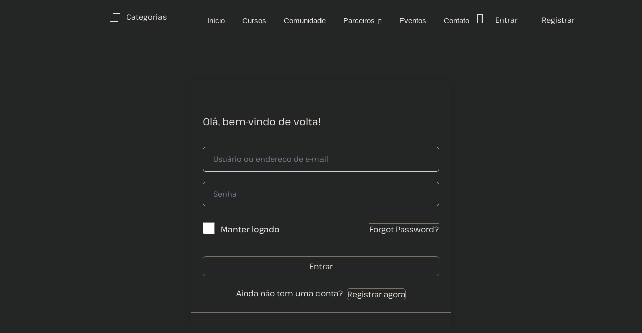

--- FILE ---
content_type: text/css
request_url: https://movimente.orcafascio.com/wp-content/themes/educrat-child/style.css?ver=6.8.3
body_size: -193
content:
/*
 Theme Name:   Educrat Child
 Theme URI:    https://themeforest.net/item/educrat-online-course-education-wordpress-theme/39691021
 Description:  Educrat Child Theme
 Author:       ApusTheme
 Author URI:   https://themeforest.net/user/apustheme/portfolio
 Template:     educrat
 Version:      1.0.0
 Text Domain:  educrat-child
*/


--- FILE ---
content_type: text/css
request_url: https://movimente.orcafascio.com/wp-content/themes/educrat/style.css?ver=1.0
body_size: 1634
content:
/*
Theme Name: Educrat
Theme URI: https://themeforest.net/item/educrat-online-course-education-wordpress-theme/39691021
Author: ApusTheme
Author URI: https://themeforest.net/user/apustheme
Description: Educrat is a listing directory WordPress theme that will help you create, manage and monetize a local or global directory site.
Version: 1.0.32
License: GNU General Public License v2 or later
License URI: http://www.gnu.org/licenses/gpl-2.0.html
Tags: custom-background, custom-colors, custom-header, custom-menu, editor-style, featured-images, microformats, post-formats, rtl-language-support, sticky-post, threaded-comments, translation-ready
Text Domain: educrat

This theme, like WordPress, is licensed under the GPL.
Use it to make something cool, have fun, and share what you've learned with others.
*/
img{
    max-width: 100%;
    height:auto;
 }
.alignnone {
    margin: 5px 20px 20px 0;
}

.aligncenter,
div.aligncenter {
    clear: both;
    display: block;
    margin: 5px auto 5px auto;
}

.alignright {
    float:right;
    clear: right;
    margin: 5px 0 32px 2em;
}
.wp-block-image .alignright{
    margin-left: 2em;
}
.alignleft {
    float: left;
    margin: 5px 2em 32px 0;
}
.wp-block-image .alignleft{
    margin-right: 2em;
}
a img.alignright {
    float: right;
    margin: 5px 0 20px 20px;
}

a img.alignnone {
    margin: 5px 20px 20px 0;
}

a img.alignleft {
    float: left;
    margin: 5px 20px 20px 0;
}

a img.aligncenter {
    display: block;
    margin-left: auto;
    margin-right: auto
}

.wp-caption {
    background: #fff;
    max-width: 96%; /* Image does not overflow the content area */
    padding: 5px 3px 10px;
    text-align: center;
}

.wp-caption.alignnone {
    margin: 5px 20px 5px 0;
}

.wp-caption.alignleft {
    margin: 5px 20px 5px 0;
}

.wp-caption.alignright {
    margin: 5px 0 5px 20px;
}

.wp-caption img {
    border: 0 none;
    height: auto;
    margin: 0;
    max-width: 98.5%;
    padding: 0;
    width: auto;
}

.wp-caption p.wp-caption-text {
    font-size: 11px;
    line-height: 17px;
    margin: 0;
    padding: 0 4px 5px;
}

/* Text meant only for screen readers. */
.screen-reader-text {
    clip: rect(1px, 1px, 1px, 1px);
    position: absolute !important;
    height: 1px;
    width: 1px;
    overflow: hidden;
}

.screen-reader-text:focus {
    background-color: #f1f1f1;
    border-radius: 3px;
    box-shadow: 0 0 2px 2px rgba(0, 0, 0, 0.6);
    clip: auto !important;
    color: #21759b;
    display: block;
    font-size: 14px;
    font-size: 0.875rem;
    font-weight: bold;
    height: auto;
    left: 5px;
    line-height: normal;
    padding: 15px 23px 14px;
    text-decoration: none;
    top: 5px;
    width: auto;
    z-index: 100000; /* Above WP toolbar. */
}
.gallery-caption {
    box-sizing: border-box;
}
.bypostauthor{
    box-sizing: border-box;
}
.wp-block-pullquote{
    border:none;
}
.wp-block-archives.aligncenter, .wp-block-categories.aligncenter, .wp-block-latest-posts.aligncenter {
    text-align: center;
}
.wp-block-cover{
    margin-bottom: 28px;
}
.wp-block-embed{
    margin-bottom: 30px;
}
.product-block.grid .product-image{
    width: 100%;
}
.product-block.grid .product-image img{
    width: 100%;
}
.bread-title{
    word-break: break-word;
    word-wrap: break-word;
}
.advane-search-wrapper-fields {
    display: none;
}

.wp-block-cover.has-background-dim .wp-block-cover-text{
    color: #fff;
}
.wp-block-button {
    margin-top: 15px;
    margin-bottom: 15px;
}
.logo-theme img{
    max-width: 150px;
}

/* fix */
p{
    margin-bottom: 20px;
}
.main-page.full-default {
    max-width: 980px;
    margin-left: auto;
    margin-right: auto;
    float: none;
}
.cmb-th span.required {
    color: red;
}
@media(max-width: 767px){
    .widget-listing-search-form.horizontal .form-group-location{
        flex-wrap: wrap;
    }
    .widget-listing-search-form.horizontal .form-group-location > div ~ div{
        margin-top: 15px;
    }
}

.contact-form-agent .agent-content .email {
    word-wrap: break-word;
}

.elementor-lightbox .elementor-swiper-button{
    outline: none !important;
}
@media(max-width: 1200px){
    .elementor-lightbox .elementor-swiper-button{
        cursor:auto;
    } 
}

.listing-detail-gallery.v1 .image-wrapper {
    text-align: center;
}

.listing-detail-gallery.v1 img {
    display: inline;
}

.row.row-padding-5 {
    margin-left: -5px;
    margin-right: -5px;
}
.row-padding-5 .col-xs-6 {
    padding-left: 5px;
    padding-right: 5px;
}

.listings-currencies .currencies {
    list-style: none;
    margin: 0;
    padding: 15px 30px;
}

.listings-currencies .currencies li label {
    width: 100%;
    cursor: pointer;
    font-weight: 400;
}

.listings-currencies .currencies li.active label, .listings-currencies .currencies li label:hover {
    color: #ff5a5f;
}
.currencies-wrapper .dropdown-toggle i {
    margin-left: 7px;
}

.form-group-price.list ul.price-filter {
    list-style: none;
    margin: 0;
    padding: 0;
    text-align: left;
}
.form-group-price.list ul.price-filter li{
    padding: 3px 0px;
    cursor: pointer;
}

.form-group-price.list ul.price-filter li:hover{
    color: #ff5a5f;
}

/* update */
#popup-sidebar .course-item-meta .item-meta::before,
.course-curriculum .section-content .course-item-meta .course-item-status::before {
    font-size: 14px;
}
.course-curriculum .course-item .section-item-link .course-item-info{
    display: flex;
}
.course-curriculum .course-item .section-item-link .course-item-info .course-item-info-pre{
    margin: 0 0 0 auto;
}
[dir='rtl'] .course-curriculum .course-item .section-item-link .course-item-info .course-item-info-pre{
    margin: 0 auto 0 0;
}
.course-curriculum .course-item .section-item-link .course-item-info .course-item-info-pre .item-meta{
    font-size: 14px;
    display: inline-block;
    white-space: nowrap;
    height: 23px;
    padding: 0 8px;
    border-radius: 3px;
    font-size: 14px;
    line-height: 23px;
    text-align: center;
}
.course-curriculum .course-item .section-item-link .course-item-info .course-item-info-pre .item-meta.course-item-preview:before{
    padding: 0;
}
.course-curriculum .course-item .section-item-link .course-item-info .course-item-info-pre .item-meta.course-item-preview{
    background: #00adff;
    color: #fff;
}
.course-curriculum .course-item .section-item-link .course-item-info .course-item-info-pre .item-meta.duration{
    background: silver;
    color: #fff;
}
.course-curriculum .course-item .section-item-link .course-item-info .course-item-info-pre .item-meta.count-questions{
    background: #9672cf;
    color: #fff;
}
#popup-sidebar .curriculum-more{
    margin: 0 30px;
}
.curriculum-more__button{
    border-radius: 8px;
}
#popup-course #popup-sidebar .course-item{
    background: #f9fafc;
}
#popup-course #popup-sidebar .course-item.current {
    background: #eaeaea;
}
.comment-list{
    list-style: none !important;
}

.apus-footer {
    clear: both;
}

.elementor-lightbox .swiper .elementor-swiper-button{
    position: absolute;
    top: 50%;
    transform: translateY(-50%);
    z-index: 1;
}

.learnpress-page input[type=text], .learnpress-page input[type=email], .learnpress-page input[type=number], .learnpress-page input[type=password], .learnpress-page textarea {
    border: none;
}

.course-list-check .course-list-check {
    margin-left: 25px;
}

--- FILE ---
content_type: text/css
request_url: https://movimente.orcafascio.com/wp-content/uploads/elementor/css/post-1569.css?ver=1752843946
body_size: 294
content:
.elementor-1569 .elementor-element.elementor-element-44259a2{--display:flex;--flex-direction:row;--container-widget-width:calc( ( 1 - var( --container-widget-flex-grow ) ) * 100% );--container-widget-height:100%;--container-widget-flex-grow:1;--container-widget-align-self:stretch;--flex-wrap-mobile:wrap;--align-items:center;--gap:0px 0px;--row-gap:0px;--column-gap:0px;}.elementor-1569 .elementor-element.elementor-element-080b914{--display:flex;--flex-direction:row;--container-widget-width:calc( ( 1 - var( --container-widget-flex-grow ) ) * 100% );--container-widget-height:100%;--container-widget-flex-grow:1;--container-widget-align-self:stretch;--flex-wrap-mobile:wrap;--justify-content:flex-start;--align-items:center;--gap:40px 40px;--row-gap:40px;--column-gap:40px;}.elementor-1569 .elementor-element.elementor-element-bb12386{text-align:left;}.elementor-1569 .elementor-element.elementor-element-bb12386 img{width:200px;}.elementor-1569 .elementor-element.elementor-element-4174496 .action-vertical{color:#E2E2E2;}.elementor-1569 .elementor-element.elementor-element-4174496 .icon-vertical{background-color:#E2E2E2;}.elementor-1569 .elementor-element.elementor-element-4174496 .icon-vertical:before{background-color:#E2E2E2;}.elementor-1569 .elementor-element.elementor-element-4174496 .icon-vertical:after{background-color:#E2E2E2;}.elementor-1569 .elementor-element.elementor-element-4174496 .nav > li > a{background-color:#111111;}.elementor-1569 .elementor-element.elementor-element-4174496 .nav > li:hover > a,.elementor-1569 .elementor-element.elementor-element-4174496 .nav > li.active > a{background-color:#111111;}.elementor-1569 .elementor-element.elementor-element-4174496 li a{color:#E2E2E2;}.elementor-1569 .elementor-element.elementor-element-4174496 .sub-menu a::before{background-color:#E2E2E2;}.elementor-1569 .elementor-element.elementor-element-4174496 li:hover > a{color:#6B1CB7;}.elementor-1569 .elementor-element.elementor-element-4174496 li.active > a{color:#6B1CB7;}.elementor-1569 .elementor-element.elementor-element-4174496 li.active > a:before{background-color:#6B1CB7;}.elementor-1569 .elementor-element.elementor-element-4174496 li:hover > a:before{background-color:#6B1CB7;}.elementor-1569 .elementor-element.elementor-element-2b38fda{--display:flex;--flex-direction:row;--container-widget-width:calc( ( 1 - var( --container-widget-flex-grow ) ) * 100% );--container-widget-height:100%;--container-widget-flex-grow:1;--container-widget-align-self:stretch;--flex-wrap-mobile:wrap;--justify-content:flex-end;--align-items:center;--gap:30px 30px;--row-gap:30px;--column-gap:30px;}.elementor-1569 .elementor-element.elementor-element-3152771 .navbar-nav.megamenu > li > a{color:#E2E2E2;}.elementor-1569 .elementor-element.elementor-element-3152771 .navbar-nav.megamenu > li:hover > a,.elementor-1569 .elementor-element.elementor-element-3152771 .navbar-nav.megamenu > li.active > a{color:#04043A;}.elementor-1569 .elementor-element.elementor-element-3152771 .megamenu > li > a{font-family:"Poppins", Sans-serif;font-weight:500;text-decoration:none;}.elementor-1569 .elementor-element.elementor-element-3152771 .navbar-nav.megamenu .dropdown-menu li > a{color:#E2E2E2;}.elementor-1569 .elementor-element.elementor-element-3152771 .navbar-nav.megamenu .dropdown-menu li.current-menu-item > a,.elementor-1569 .elementor-element.elementor-element-3152771 .navbar-nav.megamenu .dropdown-menu li.open > a,.elementor-1569 .elementor-element.elementor-element-3152771  .navbar-nav.megamenu .dropdown-menu li.active > a,.elementor-1569 .elementor-element.elementor-element-3152771 .navbar-nav.megamenu .dropdown-menu li:hover > a{color:#6B1CB7;}.elementor-1569 .elementor-element.elementor-element-3152771 .navbar-nav.megamenu .dropdown-menu{background-color:#111111;}.elementor-1569 .elementor-element.elementor-element-b2ceccf .search-button{color:#CACACA;}.elementor-1569 .elementor-element.elementor-element-e25dd35 .elementor-button{background-color:#6B1CB7;fill:#FFFFFF;color:#FFFFFF;}.elementor-1569 .elementor-element.elementor-element-11fad3b .elementor-button{background-color:#6B1CB7;fill:#FFFFFF;color:#FFFFFF;}@media(min-width:768px){.elementor-1569 .elementor-element.elementor-element-44259a2{--content-width:1400px;}.elementor-1569 .elementor-element.elementor-element-080b914{--width:30%;}.elementor-1569 .elementor-element.elementor-element-2b38fda{--width:70%;}}/* Start custom CSS for apus_element_vertical_menu, class: .elementor-element-4174496 */.elementor-1569 .elementor-element.elementor-element-4174496
.apus-vertical-menu {
background: #111 !important;
border-color: #111 !important;
}/* End custom CSS */

--- FILE ---
content_type: text/css
request_url: https://movimente.orcafascio.com/wp-content/uploads/elementor/css/post-1617.css?ver=1752843946
body_size: 1301
content:
.elementor-1617 .elementor-element.elementor-element-f6aa761{--display:flex;--flex-direction:row;--container-widget-width:calc( ( 1 - var( --container-widget-flex-grow ) ) * 100% );--container-widget-height:100%;--container-widget-flex-grow:1;--container-widget-align-self:stretch;--flex-wrap-mobile:wrap;--align-items:center;--gap:15px 15px;--row-gap:15px;--column-gap:15px;--padding-top:45px;--padding-bottom:45px;--padding-left:0px;--padding-right:0px;}.elementor-1617 .elementor-element.elementor-element-f6aa761:not(.elementor-motion-effects-element-type-background), .elementor-1617 .elementor-element.elementor-element-f6aa761 > .elementor-motion-effects-container > .elementor-motion-effects-layer{background-color:#111111;}.elementor-1617 .elementor-element.elementor-element-08190fd{--display:flex;}.elementor-1617 .elementor-element.elementor-element-08190fd.e-con{--flex-grow:0;--flex-shrink:0;}.elementor-1617 .elementor-element.elementor-element-f4bf17a{--display:flex;--flex-direction:row;--container-widget-width:calc( ( 1 - var( --container-widget-flex-grow ) ) * 100% );--container-widget-height:100%;--container-widget-flex-grow:1;--container-widget-align-self:stretch;--flex-wrap-mobile:wrap;--justify-content:flex-end;--align-items:center;}.elementor-1617 .elementor-element.elementor-element-4b13b69{width:auto;max-width:auto;}.elementor-1617 .elementor-element.elementor-element-4b13b69 .elementor-heading-title{font-size:17px;font-weight:500;text-transform:capitalize;color:#FFFFFF;}.elementor-1617 .elementor-element.elementor-element-b368b35 .elementor-icon-list-items:not(.elementor-inline-items) .elementor-icon-list-item:not(:last-child){padding-bottom:calc(6px/2);}.elementor-1617 .elementor-element.elementor-element-b368b35 .elementor-icon-list-items:not(.elementor-inline-items) .elementor-icon-list-item:not(:first-child){margin-top:calc(6px/2);}.elementor-1617 .elementor-element.elementor-element-b368b35 .elementor-icon-list-items.elementor-inline-items .elementor-icon-list-item{margin-right:calc(6px/2);margin-left:calc(6px/2);}.elementor-1617 .elementor-element.elementor-element-b368b35 .elementor-icon-list-items.elementor-inline-items{margin-right:calc(-6px/2);margin-left:calc(-6px/2);}body.rtl .elementor-1617 .elementor-element.elementor-element-b368b35 .elementor-icon-list-items.elementor-inline-items .elementor-icon-list-item:after{left:calc(-6px/2);}body:not(.rtl) .elementor-1617 .elementor-element.elementor-element-b368b35 .elementor-icon-list-items.elementor-inline-items .elementor-icon-list-item:after{right:calc(-6px/2);}.elementor-1617 .elementor-element.elementor-element-b368b35 .elementor-icon-list-icon i{color:#FFFFFF;transition:color 0.3s;}.elementor-1617 .elementor-element.elementor-element-b368b35 .elementor-icon-list-icon svg{fill:#FFFFFF;transition:fill 0.3s;}.elementor-1617 .elementor-element.elementor-element-b368b35{--e-icon-list-icon-size:25px;--icon-vertical-offset:0px;}.elementor-1617 .elementor-element.elementor-element-b368b35 .elementor-icon-list-text{transition:color 0.3s;}.elementor-1617 .elementor-element.elementor-element-3b62817{--display:flex;--flex-direction:row;--container-widget-width:calc( ( 1 - var( --container-widget-flex-grow ) ) * 100% );--container-widget-height:100%;--container-widget-flex-grow:1;--container-widget-align-self:stretch;--flex-wrap-mobile:wrap;--align-items:stretch;--gap:15px 15px;--row-gap:15px;--column-gap:15px;}.elementor-1617 .elementor-element.elementor-element-3b62817:not(.elementor-motion-effects-element-type-background), .elementor-1617 .elementor-element.elementor-element-3b62817 > .elementor-motion-effects-container > .elementor-motion-effects-layer{background-color:#111111;}.elementor-1617 .elementor-element.elementor-element-3e9182e{--display:flex;--padding-top:0px;--padding-bottom:0px;--padding-left:15px;--padding-right:15px;}.elementor-1617 .elementor-element.elementor-element-4fef686{--spacer-size:1px;}.elementor-1617 .elementor-element.elementor-element-4fef686 > .elementor-widget-container{background-color:#FFFFFF1C;}.elementor-1617 .elementor-element.elementor-element-0f8168a{--display:flex;--flex-direction:row;--container-widget-width:calc( ( 1 - var( --container-widget-flex-grow ) ) * 100% );--container-widget-height:100%;--container-widget-flex-grow:1;--container-widget-align-self:stretch;--flex-wrap-mobile:wrap;--align-items:stretch;--gap:15px 15px;--row-gap:15px;--column-gap:15px;--padding-top:45px;--padding-bottom:100px;--padding-left:0px;--padding-right:0px;}.elementor-1617 .elementor-element.elementor-element-0f8168a:not(.elementor-motion-effects-element-type-background), .elementor-1617 .elementor-element.elementor-element-0f8168a > .elementor-motion-effects-container > .elementor-motion-effects-layer{background-color:#111111;}.elementor-1617 .elementor-element.elementor-element-3d08d9e{--display:flex;}.elementor-1617 .elementor-element.elementor-element-422995f .elementor-nav-menu--main .elementor-item{color:#FFFFFF;fill:#FFFFFF;padding-left:0px;padding-right:0px;padding-top:5px;padding-bottom:5px;}.elementor-1617 .elementor-element.elementor-element-422995f .elementor-nav-menu--main .elementor-item:hover,
					.elementor-1617 .elementor-element.elementor-element-422995f .elementor-nav-menu--main .elementor-item.elementor-item-active,
					.elementor-1617 .elementor-element.elementor-element-422995f .elementor-nav-menu--main .elementor-item.highlighted,
					.elementor-1617 .elementor-element.elementor-element-422995f .elementor-nav-menu--main .elementor-item:focus{color:#6B1CB7;fill:#6B1CB7;}.elementor-1617 .elementor-element.elementor-element-422995f .elementor-nav-menu--main .elementor-item.elementor-item-active{color:#FFFFFF;}.elementor-1617 .elementor-element.elementor-element-193c8a5 .elementor-nav-menu--main .elementor-item{color:#FFFFFF;fill:#FFFFFF;padding-left:0px;padding-right:0px;padding-top:5px;padding-bottom:5px;}.elementor-1617 .elementor-element.elementor-element-193c8a5 .elementor-nav-menu--main .elementor-item:hover,
					.elementor-1617 .elementor-element.elementor-element-193c8a5 .elementor-nav-menu--main .elementor-item.elementor-item-active,
					.elementor-1617 .elementor-element.elementor-element-193c8a5 .elementor-nav-menu--main .elementor-item.highlighted,
					.elementor-1617 .elementor-element.elementor-element-193c8a5 .elementor-nav-menu--main .elementor-item:focus{color:#6B1CB7;fill:#6B1CB7;}.elementor-1617 .elementor-element.elementor-element-193c8a5 .elementor-nav-menu--main .elementor-item.elementor-item-active{color:#FFFFFF;}.elementor-1617 .elementor-element.elementor-element-37bd185{--display:flex;}.elementor-1617 .elementor-element.elementor-element-7ecb371 .elementor-nav-menu--main .elementor-item{color:#FFFFFF;fill:#FFFFFF;padding-left:0px;padding-right:0px;padding-top:5px;padding-bottom:5px;}.elementor-1617 .elementor-element.elementor-element-7ecb371 .elementor-nav-menu--main .elementor-item:hover,
					.elementor-1617 .elementor-element.elementor-element-7ecb371 .elementor-nav-menu--main .elementor-item.elementor-item-active,
					.elementor-1617 .elementor-element.elementor-element-7ecb371 .elementor-nav-menu--main .elementor-item.highlighted,
					.elementor-1617 .elementor-element.elementor-element-7ecb371 .elementor-nav-menu--main .elementor-item:focus{color:#6B1CB7;fill:#6B1CB7;}.elementor-1617 .elementor-element.elementor-element-7ecb371 .elementor-nav-menu--main .elementor-item.elementor-item-active{color:#FFFFFF;}.elementor-1617 .elementor-element.elementor-element-96f0f2a .elementor-nav-menu--main .elementor-item{color:#FFFFFF;fill:#FFFFFF;padding-left:0px;padding-right:0px;padding-top:5px;padding-bottom:5px;}.elementor-1617 .elementor-element.elementor-element-96f0f2a .elementor-nav-menu--main .elementor-item:hover,
					.elementor-1617 .elementor-element.elementor-element-96f0f2a .elementor-nav-menu--main .elementor-item.elementor-item-active,
					.elementor-1617 .elementor-element.elementor-element-96f0f2a .elementor-nav-menu--main .elementor-item.highlighted,
					.elementor-1617 .elementor-element.elementor-element-96f0f2a .elementor-nav-menu--main .elementor-item:focus{color:#6B1CB7;fill:#6B1CB7;}.elementor-1617 .elementor-element.elementor-element-96f0f2a .elementor-nav-menu--main .elementor-item.elementor-item-active{color:#FFFFFF;}.elementor-1617 .elementor-element.elementor-element-1493f37{--display:flex;}.elementor-1617 .elementor-element.elementor-element-e30bdc9 .elementor-nav-menu--main .elementor-item{color:#FFFFFF;fill:#FFFFFF;padding-left:0px;padding-right:0px;padding-top:5px;padding-bottom:5px;}.elementor-1617 .elementor-element.elementor-element-e30bdc9 .elementor-nav-menu--main .elementor-item:hover,
					.elementor-1617 .elementor-element.elementor-element-e30bdc9 .elementor-nav-menu--main .elementor-item.elementor-item-active,
					.elementor-1617 .elementor-element.elementor-element-e30bdc9 .elementor-nav-menu--main .elementor-item.highlighted,
					.elementor-1617 .elementor-element.elementor-element-e30bdc9 .elementor-nav-menu--main .elementor-item:focus{color:#6B1CB7;fill:#6B1CB7;}.elementor-1617 .elementor-element.elementor-element-e30bdc9 .elementor-nav-menu--main .elementor-item.elementor-item-active{color:#FFFFFF;}.elementor-1617 .elementor-element.elementor-element-b5c1090 .elementor-nav-menu--main .elementor-item{color:#FFFFFF;fill:#FFFFFF;padding-left:0px;padding-right:0px;padding-top:5px;padding-bottom:5px;}.elementor-1617 .elementor-element.elementor-element-b5c1090 .elementor-nav-menu--main .elementor-item:hover,
					.elementor-1617 .elementor-element.elementor-element-b5c1090 .elementor-nav-menu--main .elementor-item.elementor-item-active,
					.elementor-1617 .elementor-element.elementor-element-b5c1090 .elementor-nav-menu--main .elementor-item.highlighted,
					.elementor-1617 .elementor-element.elementor-element-b5c1090 .elementor-nav-menu--main .elementor-item:focus{color:#6B1CB7;fill:#6B1CB7;}.elementor-1617 .elementor-element.elementor-element-b5c1090 .elementor-nav-menu--main .elementor-item.elementor-item-active{color:#FFFFFF;}.elementor-1617 .elementor-element.elementor-element-ba40397{--display:flex;--gap:18px 18px;--row-gap:18px;--column-gap:18px;}.elementor-1617 .elementor-element.elementor-element-3ec5aa8 > .elementor-widget-container{margin:0px 0px 15px 0px;}.elementor-1617 .elementor-element.elementor-element-3ec5aa8 .elementor-heading-title{font-size:17px;font-weight:500;color:#FFFFFF;}.elementor-1617 .elementor-element.elementor-element-9b64b7f .elementor-field-group{padding-right:calc( 0px/2 );padding-left:calc( 0px/2 );margin-bottom:0px;}.elementor-1617 .elementor-element.elementor-element-9b64b7f .elementor-form-fields-wrapper{margin-left:calc( -0px/2 );margin-right:calc( -0px/2 );margin-bottom:-0px;}.elementor-1617 .elementor-element.elementor-element-9b64b7f .elementor-field-group.recaptcha_v3-bottomleft, .elementor-1617 .elementor-element.elementor-element-9b64b7f .elementor-field-group.recaptcha_v3-bottomright{margin-bottom:0;}body.rtl .elementor-1617 .elementor-element.elementor-element-9b64b7f .elementor-labels-inline .elementor-field-group > label{padding-left:0px;}body:not(.rtl) .elementor-1617 .elementor-element.elementor-element-9b64b7f .elementor-labels-inline .elementor-field-group > label{padding-right:0px;}body .elementor-1617 .elementor-element.elementor-element-9b64b7f .elementor-labels-above .elementor-field-group > label{padding-bottom:0px;}.elementor-1617 .elementor-element.elementor-element-9b64b7f .elementor-field-type-html{padding-bottom:0px;}.elementor-1617 .elementor-element.elementor-element-9b64b7f .elementor-field-group .elementor-field{color:#FFFFFF;}.elementor-1617 .elementor-element.elementor-element-9b64b7f .elementor-field-group .elementor-field:not(.elementor-select-wrapper){background-color:#414141;border-width:0px 0px 0px 0px;border-radius:10px 0px 0px 10px;}.elementor-1617 .elementor-element.elementor-element-9b64b7f .elementor-field-group .elementor-select-wrapper select{background-color:#414141;border-width:0px 0px 0px 0px;border-radius:10px 0px 0px 10px;}.elementor-1617 .elementor-element.elementor-element-9b64b7f .e-form__buttons__wrapper__button-next{background-color:#6B1CB7;color:#ffffff;}.elementor-1617 .elementor-element.elementor-element-9b64b7f .elementor-button[type="submit"]{background-color:#6B1CB7;color:#ffffff;}.elementor-1617 .elementor-element.elementor-element-9b64b7f .elementor-button[type="submit"] svg *{fill:#ffffff;}.elementor-1617 .elementor-element.elementor-element-9b64b7f .e-form__buttons__wrapper__button-previous{color:#ffffff;}.elementor-1617 .elementor-element.elementor-element-9b64b7f .e-form__buttons__wrapper__button-next:hover{background-color:#005FE8;color:#ffffff;}.elementor-1617 .elementor-element.elementor-element-9b64b7f .elementor-button[type="submit"]:hover{background-color:#005FE8;color:#ffffff;}.elementor-1617 .elementor-element.elementor-element-9b64b7f .elementor-button[type="submit"]:hover svg *{fill:#ffffff;}.elementor-1617 .elementor-element.elementor-element-9b64b7f .e-form__buttons__wrapper__button-previous:hover{color:#ffffff;}.elementor-1617 .elementor-element.elementor-element-9b64b7f .elementor-button{border-radius:0px 10px 10px 0px;}.elementor-1617 .elementor-element.elementor-element-9b64b7f{--e-form-steps-indicators-spacing:20px;--e-form-steps-indicator-padding:30px;--e-form-steps-indicator-inactive-secondary-color:#ffffff;--e-form-steps-indicator-active-secondary-color:#ffffff;--e-form-steps-indicator-completed-secondary-color:#ffffff;--e-form-steps-divider-width:1px;--e-form-steps-divider-gap:10px;}.elementor-1617 .elementor-element.elementor-element-c7755d4{font-size:14px;color:#C5C5C5;}.elementor-1617 .elementor-element.elementor-element-9b6aed8{--display:flex;--flex-direction:row;--container-widget-width:calc( ( 1 - var( --container-widget-flex-grow ) ) * 100% );--container-widget-height:100%;--container-widget-flex-grow:1;--container-widget-align-self:stretch;--flex-wrap-mobile:wrap;--align-items:stretch;--gap:15px 15px;--row-gap:15px;--column-gap:15px;}.elementor-1617 .elementor-element.elementor-element-9b6aed8:not(.elementor-motion-effects-element-type-background), .elementor-1617 .elementor-element.elementor-element-9b6aed8 > .elementor-motion-effects-container > .elementor-motion-effects-layer{background-color:#111111;}.elementor-1617 .elementor-element.elementor-element-36851e6{--display:flex;--padding-top:0px;--padding-bottom:0px;--padding-left:15px;--padding-right:15px;}.elementor-1617 .elementor-element.elementor-element-f137f19{--spacer-size:1px;}.elementor-1617 .elementor-element.elementor-element-f137f19 > .elementor-widget-container{background-color:#FFFFFF1C;}.elementor-1617 .elementor-element.elementor-element-bbf61bd{--display:flex;--flex-direction:row;--container-widget-width:calc( ( 1 - var( --container-widget-flex-grow ) ) * 100% );--container-widget-height:100%;--container-widget-flex-grow:1;--container-widget-align-self:stretch;--flex-wrap-mobile:wrap;--align-items:stretch;--gap:15px 15px;--row-gap:15px;--column-gap:15px;--padding-top:15px;--padding-bottom:15px;--padding-left:0px;--padding-right:0px;}.elementor-1617 .elementor-element.elementor-element-bbf61bd:not(.elementor-motion-effects-element-type-background), .elementor-1617 .elementor-element.elementor-element-bbf61bd > .elementor-motion-effects-container > .elementor-motion-effects-layer{background-color:#111111;}.elementor-1617 .elementor-element.elementor-element-9b0c089{--display:flex;}.elementor-1617 .elementor-element.elementor-element-7f42e7e{text-align:center;font-size:13px;color:#FFFFFF;}@media(min-width:768px){.elementor-1617 .elementor-element.elementor-element-08190fd{--width:55.402%;}.elementor-1617 .elementor-element.elementor-element-f4bf17a{--width:39.659%;}.elementor-1617 .elementor-element.elementor-element-3d08d9e{--width:23%;}.elementor-1617 .elementor-element.elementor-element-37bd185{--width:23%;}.elementor-1617 .elementor-element.elementor-element-1493f37{--width:23%;}.elementor-1617 .elementor-element.elementor-element-ba40397{--width:31%;}}@media(max-width:1024px) and (min-width:768px){.elementor-1617 .elementor-element.elementor-element-08190fd{--width:40%;}.elementor-1617 .elementor-element.elementor-element-f4bf17a{--width:60%;}.elementor-1617 .elementor-element.elementor-element-3d08d9e{--width:25%;}.elementor-1617 .elementor-element.elementor-element-37bd185{--width:25%;}.elementor-1617 .elementor-element.elementor-element-1493f37{--width:25%;}.elementor-1617 .elementor-element.elementor-element-ba40397{--width:100%;}.elementor-1617 .elementor-element.elementor-element-9b0c089{--width:100%;}}@media(max-width:1024px){.elementor-1617 .elementor-element.elementor-element-f6aa761{--padding-top:20px;--padding-bottom:20px;--padding-left:0px;--padding-right:0px;}.elementor-1617 .elementor-element.elementor-element-0f8168a{--padding-top:30px;--padding-bottom:30px;--padding-left:0px;--padding-right:0px;}.elementor-1617 .elementor-element.elementor-element-3ec5aa8 > .elementor-widget-container{margin:0px 0px 0px 0px;}.elementor-1617 .elementor-element.elementor-element-3ec5aa8 .elementor-heading-title{font-size:16px;}.elementor-1617 .elementor-element.elementor-element-7f42e7e{text-align:center;}}@media(max-width:767px){.elementor-1617 .elementor-element.elementor-element-36d8525{text-align:center;}.elementor-1617 .elementor-element.elementor-element-4b13b69{width:100%;max-width:100%;text-align:center;}.elementor-1617 .elementor-element.elementor-element-b368b35{width:100%;max-width:100%;}.elementor-1617 .elementor-element.elementor-element-0f8168a{--padding-top:10px;--padding-bottom:10px;--padding-left:10px;--padding-right:10px;}.elementor-1617 .elementor-element.elementor-element-3d08d9e{--width:100%;--padding-top:0px;--padding-bottom:0px;--padding-left:0px;--padding-right:0px;}.elementor-1617 .elementor-element.elementor-element-37bd185{--width:100%;--padding-top:0px;--padding-bottom:0px;--padding-left:0px;--padding-right:0px;}.elementor-1617 .elementor-element.elementor-element-1493f37{--width:100%;--margin-top:10px;--margin-bottom:0px;--margin-left:0px;--margin-right:0px;--padding-top:0px;--padding-bottom:0px;--padding-left:0px;--padding-right:0px;}.elementor-1617 .elementor-element.elementor-element-ba40397{--margin-top:10px;--margin-bottom:0px;--margin-left:0px;--margin-right:0px;}.elementor-1617 .elementor-element.elementor-element-3ec5aa8{text-align:center;}.elementor-1617 .elementor-element.elementor-element-9b0c089{--padding-top:15px;--padding-bottom:5px;--padding-left:15px;--padding-right:15px;}}